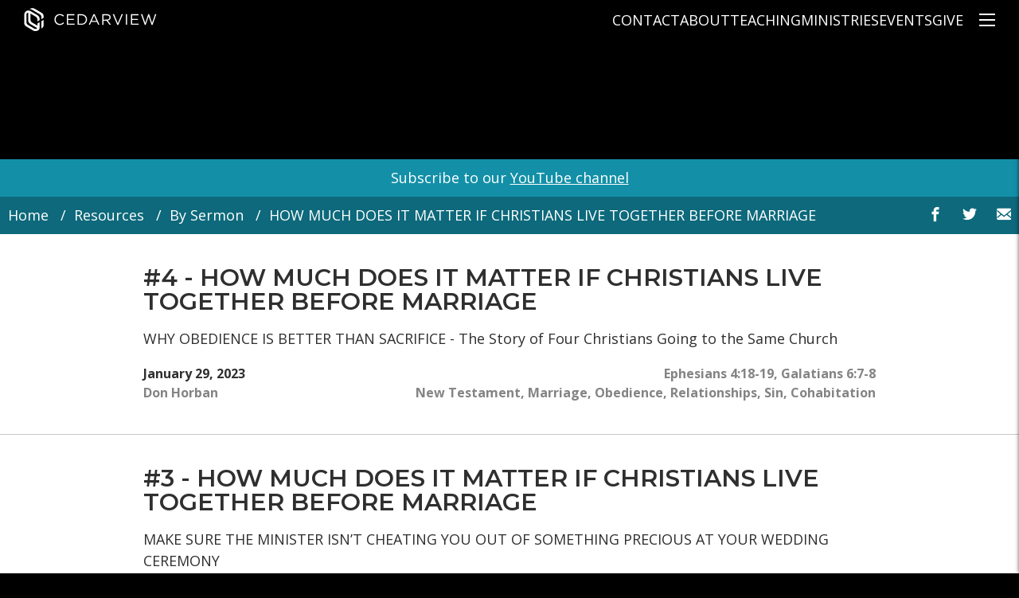

--- FILE ---
content_type: text/html; charset=UTF-8
request_url: https://cedarview.org/resources/sermons/how-much-does-it-matter-if-christians-live-together-before-marriage
body_size: 8342
content:

    

<!DOCTYPE html>
<html xmlns="http://www.w3.org/1999/xhtml" lang="en-US">
<head>
    <meta charset="utf-8" />
    <meta name="viewport" content="width=device-width, initial-scale=1">
    <meta name="format-detection" content="telephone=no">
    <meta name="theme-color" content="#000000"/>
    <link rel="shortcut icon" type="image/png" href="/favicon-128.png" />
    <link rel="icon" type="image/png" href="/favicon.png">

      
    <link href="https://fonts.googleapis.com/css?family=Montserrat:300,600,700|Open+Sans:400,700" rel="stylesheet">
    <link href="/assets/styles.css?v=
5.0.1" rel="stylesheet">

    <script src="https://js.churchcenter.com/modal/v1"></script>
<title>Cedarview | HOW MUCH DOES IT MATTER IF CHRISTIANS LIVE TOGETHER…</title>
<script>window.dataLayer = window.dataLayer || [];
function gtag(){dataLayer.push(arguments)};
gtag('js', new Date());
gtag('config', 'G-3QMS7L2R7W', {'send_page_view': true,'anonymize_ip': false,'link_attribution': false,'allow_display_features': false});
</script><meta name="generator" content="SEOmatic">
<meta name="keywords" content="Cedarview Community Church, community church, don horban, christian, pentecostal, pentecostal assemblies of canada, paoc, sermons, newmarket, ontario, canada, newmarket church, jesus">
<meta name="referrer" content="no-referrer-when-downgrade">
<meta name="robots" content="all">
<meta content="365477451803" property="fb:profile_id">
<meta content="en_US" property="og:locale">
<meta content="Cedarview" property="og:site_name">
<meta content="website" property="og:type">
<meta content="https://cedarview.org/resources/sermons/how-much-does-it-matter-if-christians-live-together-before-marriage" property="og:url">
<meta content="HOW MUCH DOES IT MATTER IF CHRISTIANS LIVE TOGETHER BEFORE MARRIAGE" property="og:title">
<meta content="https://cedarview.org/uploads/images/sermons/_1200x630_crop_center-center_82_none/live-together-before-marriage-web-title.jpg?mtime=1673290874" property="og:image">
<meta content="1200" property="og:image:width">
<meta content="630" property="og:image:height">
<meta content="https://www.instagram.com/cedarviewchurch/" property="og:see_also">
<meta content="https://www.youtube.com/user/cedarviewtv" property="og:see_also">
<meta content="https://www.facebook.com/cedarviewchurch" property="og:see_also">
<meta content="https://twitter.com/cedarviewchurch" property="og:see_also">
<meta name="twitter:card" content="summary_large_image">
<meta name="twitter:site" content="@cedarviewchurch">
<meta name="twitter:creator" content="@cedarviewchurch">
<meta name="twitter:title" content="HOW MUCH DOES IT MATTER IF CHRISTIANS LIVE TOGETHER BEFORE MARRIAGE">
<meta name="twitter:image" content="https://cedarview.org/uploads/images/sermons/_800x418_crop_center-center_82_none/live-together-before-marriage-web-title.jpg?mtime=1673290874">
<meta name="twitter:image:width" content="800">
<meta name="twitter:image:height" content="800">
<link href="https://cedarview.org/resources/sermons/how-much-does-it-matter-if-christians-live-together-before-marriage" rel="canonical">
<link href="https://cedarview.org/" rel="home">
<link type="text/plain" href="https://cedarview.org/humans.txt" rel="author"></head>



<body class=" theme-none" data-page-module=""><script async src="//www.googletagmanager.com/gtag/js?id=G-3QMS7L2R7W"></script>



<div id="wrapper" >

        <header class="theme-default flex flex--items-center flex--justify-between " >
            <a id="logo" href="/" class="logo flex flex--items-center" >
                <img src="/assets/resources/cedarview-white.svg"/>
            </a>
            <nav class="nav--primary flex flex--row flex--items-center">
                <ul class="list--inline theme-color m0 mr1">

                                                            <li class="parent--node">
                      <a href="https://cedarview.org/contact" >Contact</a>
                                            <div class="child--list">
                        <ul >
                                                          <li>
                                <a href="https://cedarview.org/prayer-request" class="">Prayer Request</a>
                              </li>
                                                          <li>
                                <a href="https://cedarview.org/visit" class="">Plan A Visit</a>
                              </li>
                                                          <li>
                                <a href="https://cedarview.org/connect" class="">Connect</a>
                              </li>
                                                    </ul>
                      </div>
                                          </li>

                                        <li class="parent--node">
                      <a href="https://cedarview.org/about" >About</a>
                                            <div class="child--list">
                        <ul >
                                                          <li>
                                <a href="https://cedarview.org/about/baby-dedications" class="">Baby Dedications</a>
                              </li>
                                                          <li>
                                <a href="https://cedarview.org/baptism" class="">Baptism</a>
                              </li>
                                                          <li>
                                <a href="https://cedarview.org/missions" class="">Missions</a>
                              </li>
                                                          <li>
                                <a href="https://cedarview.org/about/believe" class="">What We Believe</a>
                              </li>
                                                          <li>
                                <a href="https://cedarview.org/about/staff" class="">Staff</a>
                              </li>
                                                    </ul>
                      </div>
                                          </li>

                                        <li class="parent--node">
                      <a href="/resources/sermons" >Teaching</a>
                                            <div class="child--list">
                        <ul >
                                                          <li>
                                <a href="/resources/sermons" class="">Pastor Don&#039;s Teaching</a>
                              </li>
                                                          <li>
                                <a href="https://cedarview.org/resources/sermons/various-speakers" class="">Various Speakers</a>
                              </li>
                                                    </ul>
                      </div>
                                          </li>

                                        <li class="parent--node">
                      <a href="https://cedarview.org/ministries" >Ministries</a>
                                            <div class="child--list">
                        <ul >
                                                          <li>
                                <a href="https://cedarview.org/ministries/christian-education" class="">Christian Education</a>
                              </li>
                                                          <li>
                                <a href="https://cedarview.org/ministries/wednesday-night-core-groups" class="">Connection Groups</a>
                              </li>
                                                          <li>
                                <a href="https://cedarview.org/ministries/childrens-church" class="">Children&#039;s Ministries</a>
                              </li>
                                                          <li>
                                <a href="https://cedarview.org/ministries/ignite-youth" class="">Junior Youth</a>
                              </li>
                                                          <li>
                                <a href="https://cedarview.org/ministries/high-school-youth" class="">High School Youth</a>
                              </li>
                                                          <li>
                                <a href="https://cedarview.org/ministries/young-adults" class="">Young Adults</a>
                              </li>
                                                          <li>
                                <a href="https://cedarview.org/ministries/marrieds" class="">Married&#039;s Ministry</a>
                              </li>
                                                          <li>
                                <a href="https://cedarview.org/ministries/the-mix" class="">The Mix</a>
                              </li>
                                                          <li>
                                <a href="https://cedarview.org/ministries/prime-timers" class="">Prime Timers</a>
                              </li>
                                                          <li>
                                <a href="https://cedarview.org/ministries/celebrate-recovery" class="">Choose Recovery - A Healing Ministry</a>
                              </li>
                                                          <li>
                                <a href="https://cedarview.org/ministries/womens-ministry" class="">Heart &amp; Soul Women&#039;s Ministry</a>
                              </li>
                                                          <li>
                                <a href="https://cedarview.org/ministries/mens-ministry" class="">Men&#039;s Ministry</a>
                              </li>
                                                          <li>
                                <a href="https://cedarview.org/ministries/arabic-bible-study" class="">Arabic Bible Study</a>
                              </li>
                                                          <li>
                                <a href="https://cedarview.org/ministries/spanish-bible-study" class="">Spanish Bible Study</a>
                              </li>
                                                          <li>
                                <a href="https://cedarview.org/ministries/why" class="">WHY?</a>
                              </li>
                                                    </ul>
                      </div>
                                          </li>

                                        <li class="">
                      <a href="/events" >Events</a>
                                          </li>

                                        <li class="">
                      <a href="https://cedarview.org/giving" >Give</a>
                                          </li>

                                    </ul>

                <a class="toggle" data-action="toggle" data-side="right">
                    <label for="openMenu" class="nav-toggle">
                        <div class="spinner diagonal part-1"></div>
                        <div class="spinner horizontal"></div>
                        <div class="spinner diagonal part-2"></div>
                    </label>
                </a>
            </nav>

        </header>

        <div class="sidebars">
            <div class="sidebar__background"></div>
            <div class="sidebar right">
                <nav>
                    <ul class="list list--unstyled block">
                        <li class="mt0_5 mb1 sidebar-search">
                            <form method="get" action="/search">
                                <input name="query" type="text" placeholder="Search" class=""/>
                                <button class="cta cta--white"><i class="icon-search sidebar-search-toggle"></i></button>
                            </form>
                        </li>
                                                                      <li class="">
                            <a class="link text--upper " href="https://cedarview.org/visit">Plan A Visit</a>
                                                   </li>
                                               <li class="">
                            <a class="link text--upper " href="/events">Events</a>
                                                   </li>
                                               <li class="">
                            <a class="link text--upper " href="https://cedarview.org/resources">Resources</a>
                                                   </li>
                                               <li class="list--hide-children">
                            <a class="link text--upper " href="#">Ministries</a><i class="icon-cheveron-right icon-child-indicator"></i>
                                                       <div class="list--children">
                                <ul class="list list--unstyled">
                                                           <li class="">
                            <a class="link text--upper " href="https://cedarview.org/ministries/christian-education">Christian Education</a>
                                                   </li>
                                               <li class="">
                            <a class="link text--upper " href="https://cedarview.org/ministries/wednesday-night-core-groups">Connection Groups</a>
                                                   </li>
                                               <li class="">
                            <a class="link text--upper " href="https://cedarview.org/ministries/childrens-church">Children&#039;s Ministries</a>
                                                   </li>
                                               <li class="">
                            <a class="link text--upper " href="https://cedarview.org/ministries/ignite-youth">Junior Youth</a>
                                                   </li>
                                               <li class="">
                            <a class="link text--upper " href="https://cedarview.org/ministries/high-school-youth">High School Youth</a>
                                                   </li>
                                               <li class="">
                            <a class="link text--upper " href="https://cedarview.org/ministries/young-adults">Young Adults</a>
                                                   </li>
                                               <li class="">
                            <a class="link text--upper " href="https://cedarview.org/ministries/marrieds">Married&#039;s Ministry</a>
                                                   </li>
                                               <li class="">
                            <a class="link text--upper " href="https://cedarview.org/ministries/celebrate-recovery">Choose Recovery</a>
                                                   </li>
                                               <li class="">
                            <a class="link text--upper " href="https://cedarview.org/ministries/prime-timers">Prime Timers</a>
                                                   </li>
                                               <li class="">
                            <a class="link text--upper " href="https://cedarview.org/ministries/the-mix">The Mix</a>
                                                   </li>
                                               <li class="">
                            <a class="link text--upper " href="https://cedarview.org/ministries/why">WHY?</a>
                                                   </li>
                                               <li class="">
                            <a class="link text--upper " href="https://cedarview.org/ministries/womens-ministry">Women&#039;s Ministry</a>
                                                   </li>
                                               <li class="">
                            <a class="link text--upper " href="https://cedarview.org/ministries/mens-ministry">Men&#039;s Ministry</a>
                                                   </li>
                                               <li class="">
                            <a class="link text--upper " href="https://cedarview.org/ministries">All Ministries</a>
                                                   </li>
                                                       </ul>
                            </div>
                                                   </li>
                                               <li class="">
                            <a class="link text--upper " href="https://cedarview.org/ministries/missions">Missions</a>
                                                   </li>
                                               <li class="">
                            <a class="link text--upper " href="https://cedarview.org/about/baby-dedications">Baby Dedications</a>
                                                   </li>
                                               <li class="">
                            <a class="link text--upper " href="https://cedarview.org/baptism">Baptism</a>
                                                   </li>
                                               <li class="">
                            <a class="link text--upper " href="https://cedarview.org/church-membership">Church Membership</a>
                                                   </li>
                                               <li class="list--hide-children">
                            <a class="link text--upper " href="#">About</a><i class="icon-cheveron-right icon-child-indicator"></i>
                                                       <div class="list--children">
                                <ul class="list list--unstyled">
                                                           <li class="">
                            <a class="link text--upper " href="https://cedarview.org/about">About Cedarview</a>
                                                   </li>
                                               <li class="">
                            <a class="link text--upper " href="https://cedarview.org/about/staff">Staff</a>
                                                   </li>
                                                       </ul>
                            </div>
                                                   </li>
                                               <li class="list--hide-children">
                            <a class="link text--upper " href="https://cedarview.org/contact">Contact</a><i class="icon-cheveron-right icon-child-indicator"></i>
                                                       <div class="list--children">
                                <ul class="list list--unstyled">
                                                           <li class="">
                            <a class="link text--upper " href="https://cedarview.org/connect">Connect</a>
                                                   </li>
                                               <li class="">
                            <a class="link text--upper " href="https://cedarview.org/prayer-request">Prayer Request</a>
                                                   </li>
                                                       </ul>
                            </div>
                                                   </li>
                                               <li class="">
                            <a class="link text--upper " href="https://cedarview.org/giving">Give</a>
                                                   </li>
                                               <li class="">
                            <a class="link text--upper " href="https://cedarview.org/serve">Serve</a>
                                                   </li>
                                               <li class="list--hide-children">
                            <a class="link text--upper " href="https://cedarview.org/pastoral-transition">Pastoral Transition</a><i class="icon-cheveron-right icon-child-indicator"></i>
                                                       <div class="list--children">
                                <ul class="list list--unstyled">
                                                           <li class="">
                            <a class="link text--upper " href="https://cedarview.s3.amazonaws.com/pdfs/Cedarview-Lead-Pastor-Job-Posting.pdf">Job Posting</a>
                                                   </li>
                                                       </ul>
                            </div>
                                                   </li>
                                           </ul>
                </nav>
            </div>
        </div>


   <main>

   

<div id="hero" class="block hero jarallax  bg-black--darkest hero--no-image">
      <div class="">
      <div class="hero_container container">
         <div class="p2 hero_caption white ">
                                 </div>
      </div>
   </div>
</div>
   <div class="bg-green py1 white">
        <div class="container text--center">
            <p class="m0">Subscribe to our <a href="https://www.youtube.com/user/cedarviewtv" target="_blank">YouTube channel</a></p>
        </div>
    </div>
   
            <div class="bg-green--dark px1">
         <div class="container">
            <ul class="list list--unstyled breadcrumb list--inline white float--left hidden md-block ">
               <li><a href="/" >Home</a></li>
                                                                                                               
                  
                                                                                       <li><a href="/resources">Resources</a></li>
                                                                                                            
                                                                                                      
                                                                                       <li><a href="/resources/sermons">By Sermon</a></li>
                                                                                                            
                  
                                                               <li><span>HOW MUCH DOES IT MATTER IF CHRISTIANS LIVE TOGETHER BEFORE MARRIAGE</span></li>
                                                                                    </ul>
            <ul class="list list--unstyled breadcrumb list--inline white float--left md-hidden">
               <li><a href="/resources/sermons" class="text--cutoff"><span class="icon-cheveron-left"></span>&nbsp;By Sermon</a></li>
            </ul>
            <div class="share text--right white my1">
               <a class="icon-facebook facebook share_icon" target="_blank" href="https://www.facebook.com/sharer/sharer.php?u=https%3A%2F%2Fcedarview.org%2Fresources%2Fsermons%2Fhow-much-does-it-matter-if-christians-live-together-before-marriage" ></a>
               <a class="icon-twitter twitter share_icon" target="_blank" href="https://twitter.com/intent/tweet/?url=https%3A%2F%2Fcedarview.org%2Fresources%2Fsermons%2Fhow-much-does-it-matter-if-christians-live-together-before-marriage"></a>
               <a class="icon-email share_icon" href="mailto:?subject=HOW MUCH DOES IT MATTER IF CHRISTIANS LIVE TOGETHER BEFORE MARRIAGE&%0D%0Ahttps://cedarview.org/resources/sermons/how-much-does-it-matter-if-christians-live-together-before-marriage"></a>
            </div>
         </div>
      </div>


   
         
   <div class="bg-white" style="min-height:800px;" >
                           <div class="border_bottom border--black-lightest bg-grey--lightest--hover">
               <div class="container md-container--narrow px2 py4">
                  <a href="/resources/sermons/how-much-does-it-matter-if-christians-live-together-before-marriage/4-how-much-does-it-matter-if-christians-live-together-before-marriage" class="block height--full  text--no-underline text--underline-headline">
                     <h3 class="mt0 text--upper text--underline-hover">#4 - HOW MUCH DOES IT MATTER IF CHRISTIANS LIVE TOGETHER BEFORE MARRIAGE</h3>
                     <p>WHY OBEDIENCE IS BETTER THAN SACRIFICE - The Story of Four Christians Going to the Same Church</p>                  </a>
                  <div class="flex flex--justify-between flex--items-stretch flex--content-stretch text--medium text--bold">
                     <div>
                        <span class="">January 29, 2023</span><br/>
                        <span class="black--light ">Don Horban</span>
                     </div>
                     <div class="text--right flex--self-end ">
                                                   <span class=" black--light "><a href="https://cedarview.org/resources/scripture/ephesians">Ephesians 4:18-19</a>,&nbsp;<a href="https://cedarview.org/resources/scripture/galatians">Galatians 6:7-8</a></span><br/>
                        
                                                   <span class=" black--light "><a href="https://cedarview.org/resources/topic/new-testament">New Testament</a>,&nbsp;<a href="https://cedarview.org/resources/topic/marriage">Marriage</a>,&nbsp;<a href="https://cedarview.org/resources/topic/obedience">Obedience</a>,&nbsp;<a href="https://cedarview.org/resources/topic/relationships">Relationships</a>,&nbsp;<a href="https://cedarview.org/resources/topic/sin">Sin</a>,&nbsp;<a href="https://cedarview.org/resources/topic/cohabitation">Cohabitation</a></span>
                                             </div>
                  </div>
               </div>
            </div>
                     <div class="border_bottom border--black-lightest bg-grey--lightest--hover">
               <div class="container md-container--narrow px2 py4">
                  <a href="/resources/sermons/how-much-does-it-matter-if-christians-live-together-before-marriage/3-how-much-does-it-matter-if-christians-live-together-before-marriage" class="block height--full  text--no-underline text--underline-headline">
                     <h3 class="mt0 text--upper text--underline-hover">#3 - HOW MUCH DOES IT MATTER IF CHRISTIANS LIVE TOGETHER BEFORE MARRIAGE</h3>
                     <p>MAKE SURE THE MINISTER ISN’T CHEATING YOU OUT OF SOMETHING PRECIOUS AT YOUR WEDDING CEREMONY</p>                  </a>
                  <div class="flex flex--justify-between flex--items-stretch flex--content-stretch text--medium text--bold">
                     <div>
                        <span class="">January 22, 2023</span><br/>
                        <span class="black--light ">Don Horban</span>
                     </div>
                     <div class="text--right flex--self-end ">
                                                   <span class=" black--light "><a href="https://cedarview.org/resources/scripture/jeremiah">Jeremiah 17:9</a></span><br/>
                        
                                                   <span class=" black--light "><a href="https://cedarview.org/resources/topic/marriage">Marriage</a>,&nbsp;<a href="https://cedarview.org/resources/topic/relationships">Relationships</a>,&nbsp;<a href="https://cedarview.org/resources/topic/divorce">Divorce</a>,&nbsp;<a href="https://cedarview.org/resources/topic/commitment">Commitment</a>,&nbsp;<a href="https://cedarview.org/resources/topic/cohabitation">Cohabitation</a></span>
                                             </div>
                  </div>
               </div>
            </div>
                     <div class="border_bottom border--black-lightest bg-grey--lightest--hover">
               <div class="container md-container--narrow px2 py4">
                  <a href="/resources/sermons/how-much-does-it-matter-if-christians-live-together-before-marriage/2-how-much-does-it-matter-if-christians-live-together-before-marriage" class="block height--full  text--no-underline text--underline-headline">
                     <h3 class="mt0 text--upper text--underline-hover">#2 - HOW MUCH DOES IT MATTER IF CHRISTIANS LIVE TOGETHER BEFORE MARRIAGE</h3>
                     <p>THE MARRIAGE COVENANT - GOD’S DEFENSE AGAINST SEXISM</p>                  </a>
                  <div class="flex flex--justify-between flex--items-stretch flex--content-stretch text--medium text--bold">
                     <div>
                        <span class="">January 15, 2023</span><br/>
                        <span class="black--light ">Don Horban</span>
                     </div>
                     <div class="text--right flex--self-end ">
                                                   <span class=" black--light "><a href="https://cedarview.org/resources/scripture/ephesians">Ephesians 4:17-19</a></span><br/>
                        
                                                   <span class=" black--light "><a href="https://cedarview.org/resources/topic/truth">Truth</a>,&nbsp;<a href="https://cedarview.org/resources/topic/marriage">Marriage</a>,&nbsp;<a href="https://cedarview.org/resources/topic/honor">Honor</a>,&nbsp;<a href="https://cedarview.org/resources/topic/relationships">Relationships</a>,&nbsp;<a href="https://cedarview.org/resources/topic/divorce">Divorce</a>,&nbsp;<a href="https://cedarview.org/resources/topic/cohabitation">Cohabitation</a></span>
                                             </div>
                  </div>
               </div>
            </div>
                     <div class="border_bottom border--black-lightest bg-grey--lightest--hover">
               <div class="container md-container--narrow px2 py4">
                  <a href="/resources/sermons/how-much-does-it-matter-if-christians-live-together-before-marriage/how-much-does-it-matter-if-christians-live-together-before-marriage" class="block height--full  text--no-underline text--underline-headline">
                     <h3 class="mt0 text--upper text--underline-hover">#1 - HOW MUCH DOES IT MATTER IF CHRISTIANS LIVE TOGETHER BEFORE MARRIAGE</h3>
                     <p>WHY PEOPLE COHABIT BEFORE MARRIAGE - AND ARE THESE REASONS VIABLE?</p>                  </a>
                  <div class="flex flex--justify-between flex--items-stretch flex--content-stretch text--medium text--bold">
                     <div>
                        <span class="">January 09, 2023</span><br/>
                        <span class="black--light ">Don Horban</span>
                     </div>
                     <div class="text--right flex--self-end ">
                                                   <span class=" black--light "><a href="https://cedarview.org/resources/scripture/hebrews">Hebrews 13:4</a></span><br/>
                        
                                                   <span class=" black--light "><a href="https://cedarview.org/resources/topic/marriage">Marriage</a>,&nbsp;<a href="https://cedarview.org/resources/topic/honor">Honor</a>,&nbsp;<a href="https://cedarview.org/resources/topic/relationships">Relationships</a>,&nbsp;<a href="https://cedarview.org/resources/topic/divorce">Divorce</a>,&nbsp;<a href="https://cedarview.org/resources/topic/cohabitation">Cohabitation</a></span>
                                             </div>
                  </div>
               </div>
            </div>
                  </div>
      
      
         </div>

   </main>



    <footer class="footer  ">

        <div class="bg-black py4">
            <div class="container">

                <div class="flex flex--column sm-flex--row flex--wrap">
                    <div class="width--full sm-width--half lg-width--one-quarter white p1">


                        <h5 class="text--upper">Cedarview Community Church</h5>
                        <p>1000 Gorham Street,<br/>Newmarket, ON L3Y 1L8<br/>905-895-8893</p>
                    </div>

                    <div class="width--full sm-width--half lg-width--one-quarter white p1">
                        <h5 class="text--upper">Quick Links</h5>
                        <ul class="white list list--unstyled ">
                                                                                  <li><a href="https://cedarview.org/giving">Giving</a></li>
                                                       <li><a href="https://cedarview.org/ministries">Ministries</a></li>
                                                       <li><a href="https://cedarview.org/ministries/missions">Missions</a></li>
                                                       <li><a href="https://cedarview.org/resources">Resources</a></li>
                                                       <li><a href="https://cedarview.org/about">About</a></li>
                                                       <li><a href="https://cedarview.s3.amazonaws.com/pdfs/CCC_Bible-Doctrine-Booklet_Oct_2024.pdf">Basic Bible Doctrine Booklet</a></li>
                                                       <li><a href="/events">Events</a></li>
                                                       <li><a href="https://cedarview.org/contact">Contact</a></li>
                                                       <li><a href="https://cedarview.org/privacy-policy">Privacy Policy</a></li>
                                                       <li><a href="https://cedarview.org/terms-of-service">Terms Of Service</a></li>
                           
                        </ul>
                    </div>
                    <div class="width--full sm-width--half lg-width--one-quarter white p1">
                        <h5 class="text--upper">Ministries</h5>
                        <ul class="white list list--unstyled ">
                                                                                  <li><a href="https://cedarview.org/ministries/why">WHY?</a></li>
                                                       <li><a href="https://cedarview.org/ministries/celebrate-recovery">Choose Recovery - A Healing Ministry</a></li>
                                                       <li><a href="https://cedarview.org/ministries/childrens-church">Children&#039;s Ministries</a></li>
                                                       <li><a href="https://cedarview.org/ministries/ignite-youth">Junior Youth</a></li>
                                                       <li><a href="https://cedarview.org/ministries/high-school-youth">High School Youth</a></li>
                                                       <li><a href="https://cedarview.org/ministries/marrieds">Married&#039;s Ministry</a></li>
                                                       <li><a href="https://cedarview.org/ministries/prime-timers">Prime Timers</a></li>
                                                       <li><a href="https://cedarview.org/ministries/spanish-bible-study">Spanish Bible Study</a></li>
                                                       <li><a href="https://cedarview.org/ministries/the-mix">The Mix</a></li>
                                                       <li><a href="https://cedarview.org/ministries/womens-ministry">Women&#039;s Ministry</a></li>
                                                       <li><a href="https://cedarview.org/ministries/young-adults">Young Adults</a></li>
                           
                        </ul>
                    </div>
                    <div class="width--full sm-width--half lg-width--one-quarter white p1">
                        <h5 class="text--upper">Connect</h5>
                        <ul class="white list list--unstyled ">
                            <li><a href="https://www.facebook.com/cedarviewchurch">Facebook</a></li>
                            <li><a href="https://twitter.com/cedarviewchurch">Twitter</a></li>
                            <li><a href="https://www.instagram.com/cedarviewchurch/">Instagram</a></li>
                            <li><a href="https://www.youtube.com/user/cedarviewtv">Youtube</a></li>
                        </ul>
                    </div>
                </div>
            </div>
        </div>
        <div class="bg-black--darkest">
            <div class="container">
                <div class="flex flex--column sm-flex--row flex--items-center flex--justify-between">
                    <div class="p1 text--center sm-text--left width--full sm-width--one-third ">
                    <p class="text--light text--small white">&copy; 2026 Cedarview Community Church</p>
                    </div>
                    <div class="p1 width--full sm-width--one-third text--center">
                        <svg class="logo logo--small logo--circle"  viewBox="0 0 63 63" version="1.1" xmlns="http://www.w3.org/2000/svg" xmlns:xlink="http://www.w3.org/1999/xlink">

                            <g id="Page-1" stroke="none" stroke-width="1" fill="none" fill-rule="evenodd">
                                <g id="logo2-wht" transform="translate(-22.000000, -15.000000)">
                                    <circle id="circle" fill-rule="nonzero" cx="46.94" cy="46.94" r="46.94"></circle>
                                    <g id="icon" transform="translate(22.000000, 15.000000)">
                                        <path d="M11.51,12.71 L11.51,13.15 C11.4855711,13.0043506 11.4855711,12.8556494 11.51,12.71 Z" id="Shape"></path>
                                        <path d="M12.9,13.46 C12.4530594,13.2766836 11.972929,13.1881489 11.49,13.2 C12.0624356,13.2033844 12.6266262,13.3367385 13.14,13.59 L12.9,13.46 Z" id="Shape"></path>
                                        <path d="M11.49,13.2 L11.23,13.2 C8.70196487,13.4834431 6.73724333,15.5323069 6.56,18.07 L6.56,23.07 C6.56,27.35 6.58666667,31.6233333 6.64,35.89 C6.64,36.68 6.64,37.47 6.73,38.25 C6.83845937,39.4844066 7.10048243,40.7004623 7.51,41.87 C7.68908495,42.3629405 7.89951447,42.8439223 8.14,43.31 C8.21,43.43 8.75,44.53 8.91,44.53 C9.79195405,45.5682673 10.8957659,46.3952718 12.14,46.95 L17.81,50.22 L28.49,56.38 C30.8538516,57.5352375 33.7085642,56.6608998 35.02,54.38 L36.1,55 L35.03,54.38 L19.17,45.3 L17.17,44.15 C15.3944254,43.1192385 13.9535814,41.5985405 13.02,39.77 C11.42,36.58 11.72,32.86 11.67,29.39 L11.55,19.31 L13.23,20.23 L11.55,19.31 L11.49,13.2 Z" id="Shape"></path>
                                        <path d="M12.3,7.32 C12.0787552,7.72332079 11.9010869,8.14905425 11.77,8.59 C11.9010869,8.14905425 12.0787552,7.72332079 12.3,7.32 Z" id="Shape"></path>
                                        <path d="M11.47,12.3 C11.4588511,12.6174337 11.3768497,12.9283555 11.23,13.21 L11.48,12.76 C11.48,12.6 11.48,12.45 11.47,12.3 Z" id="Shape"></path>
                                        <path d="M11.46,10.97 L11.46,11.15 C11.448175,10.3247196 11.5422764,9.50133195 11.74,8.7 C11.5338857,9.43844925 11.439506,10.2035991 11.46,10.97 Z" id="Shape"></path>
                                        <path d="M50.17,15.79 C49.0883933,14.4188157 47.7241195,13.2967006 46.17,12.5 C44.7,11.73 43.17,11.06 41.73,10.25 L33.86,5.88 C31.4666667,4.54666667 29.08,3.21333333 26.7,1.88 C25.7944048,1.35285583 24.7965761,1.00327638 23.76,0.85 C20.9377916,0.642592983 18.1442127,1.5308078 15.96,3.33 L20.83,5.63 C21.57,5.98 22.3,6.38 23.06,6.63 C23.5033023,6.78499434 23.9373486,6.9652905 24.36,7.17 C29.76,10.17 35.23,12.99 40.56,16.08 C44.11,18.14 46.92,21.93 46.82,26.19 C46.74,29.41 46.67,27.33 46.59,30.54 L52.76,27.02 L52.97,23.02 C52.6715892,20.4098931 51.7074196,17.9202695 50.17,15.79 Z" id="Shape" fill="#FFFFFF" fill-rule="nonzero"></path>
                                        <path d="M37.02,20.11 C35.4882522,19.1552998 33.8985054,18.2969701 32.26,17.54 L27.47,14.89 C24.28,13.12 21.09,11.35 17.88,9.61 C17.34,10.16 17.45,10.9 17.43,11.61 L17.43,11.18 C17.4489454,10.6371267 17.6036596,10.1076605 17.88,9.64 C16.09,8.64 14.4,7.46 12.3,7.32 C12.0787552,7.72332079 11.9010869,8.14905425 11.77,8.59 C11.9010869,8.14905425 12.0787552,7.72332079 12.3,7.32 C11.1354477,7.27048051 9.97195265,7.44008621 8.87,7.82 C6.55503411,8.60654425 4.48641234,9.98562543 2.87,11.82 C1.56546851,13.0947167 0.748223554,14.7858123 0.56,16.6 C0.56,18.31 0.56,20.03 0.62,21.74 L0.85,39.54 C0.85,42.76 1.41,45.92 3.58,48.44 C4.98546699,49.8638905 6.62623479,51.0344177 8.43,51.9 L24.26,60.97 C24.89,61.32 25.51,61.7 26.14,62.04 C27.4878328,62.6789549 28.989495,62.9217179 30.47,62.74 C32.7336481,62.5154392 34.917671,61.7840137 36.86,60.6 C38.6975924,59.6154164 40.1882113,58.0898884 41.13,56.23 C40.1660871,56.3069264 39.1960942,56.2224322 38.26,55.98 C39.1936111,56.2170344 40.1594227,56.3014585 41.12,56.23 C41.4912124,55.1095683 41.640661,53.9275651 41.56,52.75 C41.56,51.96 41.56,51.17 41.56,50.38 L41.56,45.32 L41.71,38.91 L35.71,42.3 L35.53,47.67 L38.08,49.15 L39.17,49.77 L38.08,49.15 L35.53,47.67 C35.1425287,47.3454066 34.7074435,47.0823318 34.24,46.89 L30.99,45.02 C28.6766667,43.6866667 26.3633333,42.3533333 24.05,41.02 C22.76,40.27 21.17,39.61 20.22,38.42 C18.07,35.74 17.54,32.2 17.52,28.88 L17.52,22.56 L13.26,20.24 L11.58,19.32 L11.7,29.4 C11.7,32.87 11.45,36.59 13.05,39.78 C13.9835814,41.6085405 15.4244254,43.1292385 17.2,44.16 L19.2,45.31 L35.06,54.39 L36.13,55.01 L35.05,54.39 C33.7385642,56.6708998 30.8838516,57.5452375 28.52,56.39 L17.84,50.23 L12.17,46.96 C10.9257659,46.4052718 9.82195405,45.5782673 8.94,44.54 C8.78,44.54 8.24,43.44 8.17,43.32 C7.92951447,42.8539223 7.71908495,42.3729405 7.54,41.88 C7.13048243,40.7104623 6.86845937,39.4944066 6.76,38.26 C6.68,37.48 6.68,36.69 6.67,35.9 C6.67,31.6333333 6.64333333,27.36 6.59,23.08 L6.59,18.08 C6.76724333,15.5423069 8.73196487,13.4934431 11.26,13.21 C11.4068497,12.9283555 11.4888511,12.6174337 11.5,12.3 C11.5,12.45 11.5,12.6 11.5,12.76 C11.4696526,12.9219237 11.4696526,13.0880763 11.5,13.25 C11.8517085,13.2358863 12.199706,13.3263656 12.5,13.51 C12.58,13.51 13.09,13.6 13.17,13.64 C13.79,13.92 14.37,14.3 14.95,14.64 C15.8,15.1 16.65,15.56 17.49,16.03 L17.49,13.09 L17.49,13.18 C17.49,14.18 17.49,15.08 17.49,16.03 L24.49,19.86 C26.01,20.69 27.54,21.51 29.05,22.36 C30.6523906,23.1791862 32.0818114,24.2996348 33.26,25.66 C34.862786,27.573899 35.7998853,29.9570093 35.93,32.45 C35.93,35.7 35.78,33.67 35.7,36.93 L41.89,33.36 L42.09,29.55 C41.52,25.86 40.06,22.32 37.02,20.11 Z" id="Shape" fill="#FFFFFF" fill-rule="nonzero"></path>
                                        <path d="M11.46,11.11 C11.4549913,11.0501045 11.4549913,10.9898955 11.46,10.93 C11.6,10.19 11.57,9.42 11.74,8.66 C11.5546475,9.47705352 11.4607369,10.3121865 11.46,11.15 L11.46,11.11 Z" id="Path" fill="#FFFFFF"></path>
                                        <path d="M52.61,32.65 L46.42,36.23 C46.42,37.29 46.42,43.56 46.35,44.62 C46.26,48.11 45.94,51.62 45.73,55.09 C48.1196893,54.1934931 50.1735621,52.579736 51.61,50.47 C52.74,48.59 52.43,46.06 52.48,43.94 C52.53,41.82 52.57,34.68 52.61,32.65 Z" id="Shape" fill="#FFFFFF" fill-rule="nonzero"></path>
                                        <path d="M13.14,13.59 C12.6266262,13.3367385 12.0624356,13.2033844 11.49,13.2 L11.56,19.33 L13.24,20.25 L17.5,22.54 L17.5,15.92 C16.66,15.45 15.81,14.99 14.96,14.53 C14.34,14.25 13.76,13.87 13.14,13.59 Z" id="Shape" fill="#FFFFFF" fill-rule="nonzero"></path>
                                        <polygon id="Shape" fill="#FFFFFF" fill-rule="nonzero" points="11.47 12.3 11.23 13.21 11.49 13.21"></polygon>
                                    </g>

                                </g>
                            </g>
                        </svg>
                    </div>
                    <div class="p1 width--full sm-width--one-third text--center sm-text--right">
                    <ul class="white list list--unstyled list--inline m0 ">
                        <li class="px1"><a href="https://www.facebook.com/cedarviewchurch" target="_blank"><i class="icon-facebook "></i></a></li>
                        <li class="px1"><a href="https://twitter.com/cedarviewchurch" target="_blank"><i class="icon-twitter "></i></a></li>
                        <li class="px1"><a href="https://www.youtube.com/user/cedarviewtv" target="_blank"><i class="icon-youtube "></i></a></li>
                        <li class="px1"><a href="https://www.instagram.com/cedarviewchurch/" target="_blank"><i class="icon-instagram "></i></a></li>
                        <li class="px1"><a href="" target="_blank"><i class="icon-applemusic "></i></a></li>

                    </ul>
                    </div>

                </div>
            </div>
        </div>

    </footer>

</div>


<script src="/assets/main.js?v=5.0.1"></script>







<script type="application/ld+json">{"@context":"http://schema.org","@graph":[{"@type":"WebPage","author":{"@id":"https://cedarview.org#identity"},"copyrightHolder":{"@id":"https://cedarview.org#identity"},"copyrightYear":"2023","creator":{"@id":"#creator"},"dateCreated":"2023-01-09T18:25:49+00:00","dateModified":"2023-01-09T19:01:43+00:00","datePublished":"2023-01-08T18:25:00+00:00","headline":"HOW MUCH DOES IT MATTER IF CHRISTIANS LIVE TOGETHER BEFORE MARRIAGE","image":{"@type":"ImageObject","url":"https://cedarview.org/uploads/images/sermons/live-together-before-marriage-web-title.jpg"},"inLanguage":"en-us","mainEntityOfPage":"https://cedarview.org/resources/sermons/how-much-does-it-matter-if-christians-live-together-before-marriage","name":"HOW MUCH DOES IT MATTER IF CHRISTIANS LIVE TOGETHER BEFORE MARRIAGE","publisher":{"@id":"#creator"},"url":"https://cedarview.org/resources/sermons/how-much-does-it-matter-if-christians-live-together-before-marriage"},{"@id":"https://cedarview.org#identity","@type":"LocalBusiness","name":"Cedarview Community Church","priceRange":"$","sameAs":["https://twitter.com/cedarviewchurch","https://www.facebook.com/cedarviewchurch","https://www.youtube.com/user/cedarviewtv","https://www.instagram.com/cedarviewchurch/"],"url":"https://cedarview.org"},{"@id":"#creator","@type":"Organization"},{"@type":"BreadcrumbList","description":"Breadcrumbs list","itemListElement":[{"@type":"ListItem","item":"https://cedarview.org/","name":"Home","position":1},{"@type":"ListItem","item":"https://cedarview.org/resources","name":"Resources","position":2},{"@type":"ListItem","item":"https://cedarview.org/resources/sermons/how-much-does-it-matter-if-christians-live-together-before-marriage","name":"HOW MUCH DOES IT MATTER IF CHRISTIANS LIVE TOGETHER BEFORE MARRIAGE","position":3}],"name":"Breadcrumbs"}]}</script></body>

</html>
